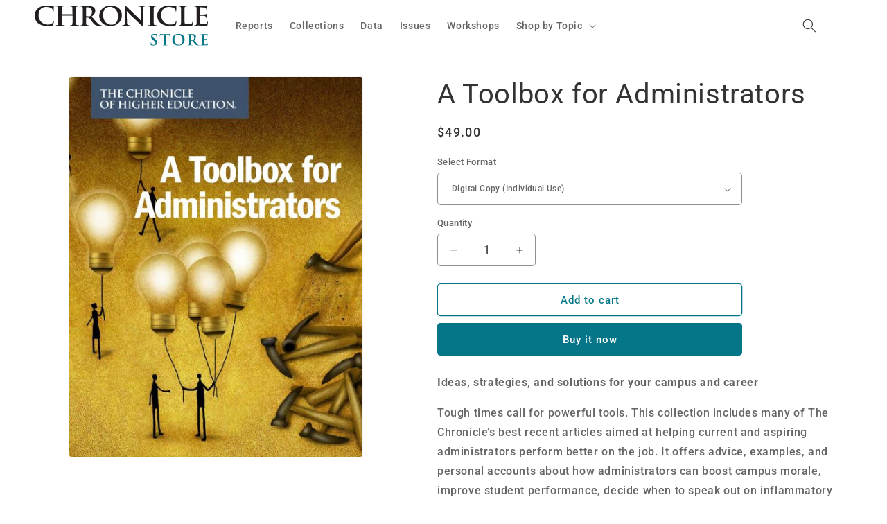

--- FILE ---
content_type: text/plain; charset=utf-8
request_url: https://prod-configuration-app.integrations-itbl.co/app/script?shop=chronicle-store.myshopify.com
body_size: 10898
content:
!function(e){"function"==typeof define&&define.amd?define(e):e()}((function(){"use strict";
/*! *****************************************************************************
Copyright (c) Microsoft Corporation.

Permission to use, copy, modify, and/or distribute this software for any
purpose with or without fee is hereby granted.

THE SOFTWARE IS PROVIDED "AS IS" AND THE AUTHOR DISCLAIMS ALL WARRANTIES WITH
REGARD TO THIS SOFTWARE INCLUDING ALL IMPLIED WARRANTIES OF MERCHANTABILITY
AND FITNESS. IN NO EVENT SHALL THE AUTHOR BE LIABLE FOR ANY SPECIAL, DIRECT,
INDIRECT, OR CONSEQUENTIAL DAMAGES OR ANY DAMAGES WHATSOEVER RESULTING FROM
LOSS OF USE, DATA OR PROFITS, WHETHER IN AN ACTION OF CONTRACT, NEGLIGENCE OR
OTHER TORTIOUS ACTION, ARISING OUT OF OR IN CONNECTION WITH THE USE OR
PERFORMANCE OF THIS SOFTWARE.
***************************************************************************** */function e(e,t,n,r){return new(n||(n=Promise))((function(o,i){function a(e){try{s(r.next(e))}catch(e){i(e)}}function u(e){try{s(r.throw(e))}catch(e){i(e)}}function s(e){var t;e.done?o(e.value):(t=e.value,t instanceof n?t:new n((function(e){e(t)}))).then(a,u)}s((r=r.apply(e,t||[])).next())}))}function t(e,t){var n,r,o,i,a={label:0,sent:function(){if(1&o[0])throw o[1];return o[1]},trys:[],ops:[]};return i={next:u(0),throw:u(1),return:u(2)},"function"==typeof Symbol&&(i[Symbol.iterator]=function(){return this}),i;function u(i){return function(u){return function(i){if(n)throw new TypeError("Generator is already executing.");for(;a;)try{if(n=1,r&&(o=2&i[0]?r.return:i[0]?r.throw||((o=r.return)&&o.call(r),0):r.next)&&!(o=o.call(r,i[1])).done)return o;switch(r=0,o&&(i=[2&i[0],o.value]),i[0]){case 0:case 1:o=i;break;case 4:return a.label++,{value:i[1],done:!1};case 5:a.label++,r=i[1],i=[0];continue;case 7:i=a.ops.pop(),a.trys.pop();continue;default:if(!(o=a.trys,(o=o.length>0&&o[o.length-1])||6!==i[0]&&2!==i[0])){a=0;continue}if(3===i[0]&&(!o||i[1]>o[0]&&o[3]>i[1])){a.label=i[1];break}if(6===i[0]&&o[1]>a.label){a.label=o[1],o=i;break}if(o&&o[2]>a.label){a.label=o[2],a.ops.push(i);break}o[2]&&a.ops.pop(),a.trys.pop();continue}i=t.call(e,a)}catch(e){i=[6,e],r=0}finally{n=o=0}if(5&i[0])throw i[1];return{value:i[0]?i[1]:void 0,done:!0}}([i,u])}}}var n,r=new Uint8Array(16);function o(){if(!n&&!(n="undefined"!=typeof crypto&&crypto.getRandomValues&&crypto.getRandomValues.bind(crypto)||"undefined"!=typeof msCrypto&&"function"==typeof msCrypto.getRandomValues&&msCrypto.getRandomValues.bind(msCrypto)))throw Error("crypto.getRandomValues() not supported. See https://github.com/uuidjs/uuid#getrandomvalues-not-supported");return n(r)}var i=/^(?:[0-9a-f]{8}-[0-9a-f]{4}-[1-5][0-9a-f]{3}-[89ab][0-9a-f]{3}-[0-9a-f]{12}|00000000-0000-0000-0000-000000000000)$/i;function a(e){return"string"==typeof e&&i.test(e)}for(var u=[],s=0;256>s;++s)u.push((s+256).toString(16).substr(1));function c(e,t,n){var r=(e=e||{}).random||(e.rng||o)();if(r[6]=15&r[6]|64,r[8]=63&r[8]|128,t){n=n||0;for(var i=0;16>i;++i)t[n+i]=r[i];return t}return function(e){var t=arguments.length>1&&void 0!==arguments[1]?arguments[1]:0,n=(u[e[t+0]]+u[e[t+1]]+u[e[t+2]]+u[e[t+3]]+"-"+u[e[t+4]]+u[e[t+5]]+"-"+u[e[t+6]]+u[e[t+7]]+"-"+u[e[t+8]]+u[e[t+9]]+"-"+u[e[t+10]]+u[e[t+11]]+u[e[t+12]]+u[e[t+13]]+u[e[t+14]]+u[e[t+15]]).toLowerCase();if(!a(n))throw TypeError("Stringified UUID is invalid");return n}(r)}var l=function(){return{get:function(e){var t=("; "+document.cookie).split("; "+e+"=");if(2===t.length)return t.pop().split(";").shift()}}},d=function(e){return{get:function(t){return e.getItem(t)},set:function(t,n){e.setItem(t,n)},remove:function(t){e.removeItem(t)},clear:function(){e.clear()}}},p=function(e){return e.includes("allbirds")?6048e5:864e5},f=function(){var e={};return window.location.search.replace(/[?&]+([^=&]+)=([^&]*)/gi,(function(t,n,r){return e[n.toLowerCase()]=r,""})),e},m=function(e){return!!e&&(e.includes("/cart/add")||e.includes("/cart/change")||e.includes("/cart/update"))};function g(e,t,n,r){void 0===r&&(r=1e3);var o=t.map((function(t){return e.get(t)}));setInterval((function(){var r,i,a=t.map((function(t){return e.get(t)}));if(i=a,!(Array.isArray(r=o)&&Array.isArray(i)&&(null==r?void 0:r.length)===(null==i?void 0:i.length)&&(null==r?void 0:r.every((function(e,t){return e===(null==i?void 0:i[t])})))))try{n()}finally{o=a}}),r)}var v=function(e){try{return JSON.parse(e)}catch(e){return console.warn(e),{}}},y="chronicle-store.myshopify.com",h=function(n,r,o,i){return e(void 0,void 0,void 0,(function(){var e,a,u,s,c;return t(this,(function(t){switch(t.label){case 0:e=""+(i||"https://prod-consumer-app.integrations-itbl.co")+n,t.label=1;case 1:return t.trys.push([1,7,,8]),[4,fetch(e,r)];case 2:if(a=t.sent(),u=a.status,s=a.statusText,a.ok)return[3,3];throw Error("An error has occured when making request to "+e+". Response status is "+u+" "+s);case 3:return t.trys.push([3,5,,6]),[4,a.json()];case 4:return function(e){try{JSON.parse(JSON.stringify(e))}catch(e){return!1}return!0}(c=t.sent())&&"function"==typeof o&&o(c),[3,6];case 5:return t.sent(),[3,6];case 6:return[3,8];case 7:return t.sent(),[3,8];case 8:return[2]}}))}))},b=/^(([^<>()\[\]\\.,;:\s@"]+(\.[^<>()\[\]\\.,;:\s@"]+)*)|(".+"))@((\[[0-9]{1,3}\.[0-9]{1,3}\.[0-9]{1,3}\.[0-9]{1,3}\])|(([a-zA-Z\-0-9]+\.)+[a-zA-Z]{2,}))$/,w=function(e){return b.test((e+"").toLowerCase())},S="login",I="logout",k="productView",T=function(e){return null==e},_=function(n,r,o){var i=o.currentUrl,a=o.customerId,u={updateSession:function(){var e=n.get("session_id"),t={marketingFields:u.getMarketingValues(),shop:y,createdAt:Date.now()};T(a)||a+""===n.get("customerId")||(n.set("customerId",a),t.customerId=a+""),T(e)||h("/sessions/"+e,{method:"PUT",body:JSON.stringify(t)})},createEvent:function(e){var t={type:e,source:y,sessionId:n.get("session_id"),payload:{url:i,marketingFields:u.getMarketingValues()}};h("/events/custom",{method:"POST",body:JSON.stringify(t)})},getMarketingValues:function(){for(var e=["iterableEmailCampaignId","iterableEndUserId","iterableMessageId","iterableTemplateId"],t={},n=e.length,o=0;n>o;o++)t[e[o]]=r.get(e[o]);return r.get("iterableTemplateIdTemp")&&(t.iterableTemplateId=r.get("iterableTemplateIdTemp")),r.get("iterableEmailCampaignIdTemp")&&(t.iterableEmailCampaignId=r.get("iterableEmailCampaignIdTemp")),t},logout:function(){u.createEvent(I),n.set("session_id",c()),u.checkCartToken()},login:function(r){return e(this,void 0,void 0,(function(){var e;return t(this,(function(t){switch(t.label){case 0:return n.get("session_id")?[3,2]:(n.set("session_id",c()),[4,u.checkCartToken()]);case 1:t.sent(),t.label=2;case 2:return e={type:S,source:y,sessionId:n.get("session_id"),payload:{email:r,url:window.location.href}},h("/events/custom",{method:"POST",body:JSON.stringify(e)}),[2]}}))}))},setSessionAlias:function(){var e=n.get("session_id"),t=n.get("cart_token")||r.get("cart");t&&(t!==r.get("cart")&&t!==n.get("cart_token")||(t=function(e){var t=decodeURIComponent(e),n=t.indexOf("?key=");return-1!==n?t.substring(0,n):t}(t)),h("/sessions/"+e+"/alias",{method:"POST",body:JSON.stringify({alias:t,shop:y})}))},checkCartToken:function(){return e(this,void 0,void 0,(function(){var r=this;return t(this,(function(o){switch(o.label){case 0:return[4,h("/cart.js",{method:"GET"},(function(o){return e(r,void 0,void 0,(function(){return t(this,(function(e){switch(e.label){case 0:return o.item_count>0?(n.set("cart_token",o.token),[4,u.setSessionAlias()]):[3,2];case 1:e.sent(),e.label=2;case 2:return[2]}}))}))}),"https://"+window.location.hostname)];case 1:return o.sent(),[2]}}))}))}};return u},C=function(){var n,r,o;console.log("Tracking script 1.0.16 - January 5, 2026 10:24:47");var i=null;"undefined"!=typeof customer_id?i=customer_id:(console.warn("Iterable Connector: customer_id is not defined."),i=null===(o=null===(r=null===(n=window.ShopifyAnalytics)||void 0===n?void 0:n.meta)||void 0===r?void 0:r.page)||void 0===o?void 0:o.customerId);var a=window.location.href,u=f(),s=u.iterable_campaign,h=/^campaign_\d*$/.test(u.utm_campaign)?(u.utm_campaign||"").split("_")[1]:"",b=u.iterable_template,S=u.utm_userid,I=new Date;I.setTime(I.getTime()+p(y));var T="expires="+I.toUTCString();b&&(document.cookie="iterableTemplateIdTemp="+b+"; path=/;"+T);var C=s||h;C&&(document.cookie="iterableEmailCampaignIdTemp="+C+"; path=/;"+T),S&&(document.cookie="iterableUserId="+S+"; path=/;"+T);var E=d(localStorage),q=l();E.get("session_id")||E.set("session_id",c());var A=_(E,q,{currentUrl:a,customerId:i});q.get("cart")&&E.get("session_id")&&A.setSessionAlias(),A.updateSession();g(q,["iterableEmailCampaignId","iterableEmailCampaignIdTemp","iterableEndUserId","iterableMessageId","iterableTemplateId","iterableTemplateIdTemp"],A.updateSession),setTimeout((function(){var e,t=null===(e=null==a?void 0:a.split("?"))||void 0===e?void 0:e[0];(null==t?void 0:t.includes("/products/"))&&A.createEvent(k)}),1e3);var U=window.fetch;window.fetch=function(){for(var n=[],r=0;arguments.length>r;r++)n[r]=arguments[r];return e(void 0,void 0,void 0,(function(){var e,r,o,i,a,u,s,c;return t(this,(function(t){switch(t.label){case 0:return r=n[1],i=(null==(o="string"==typeof(e=n[0])?e:(null==e?void 0:e.url)||"")?void 0:o.includes("/identity/sign-in"))||(null==o?void 0:o.includes("/identity/create")),a="",i&&"string"==typeof(null==r?void 0:r.body)&&"object"==typeof(u=v((null==r?void 0:r.body)||"{}"))&&null!==u&&(a=u.email),[4,U(e,r)];case 1:return s=t.sent(),(c=s.ok)&&m(o)&&A.checkCartToken(),c&&i&&a&&w(a)&&A.login(a),c&&(null==o?void 0:o.includes("/identity/sign-out"))&&A.logout(),[2,s]}}))}))},XMLHttpRequest.prototype.realSend=XMLHttpRequest.prototype.send,XMLHttpRequest.prototype.send=function(e){this.addEventListener("load",(function(){m(this.responseURL)&&A.checkCartToken()}),!1),this.realSend(e)};var O=document.querySelector('a[href="/account/logout"]');O&&O.addEventListener("click",A.logout);var R=function(e){var t=e.target.querySelector("input#CustomerEmail")||e.target.querySelector("input#customer_email")||e.target.querySelector('input[name="customer[email]"]')||e.target.querySelector('input[type="email"]'),n=t?t.value:"";n&&w(n)&&A.login(n)};(function(e,t,n){if(n||2===arguments.length)for(var r,o=0,i=t.length;i>o;o++)!r&&o in t||(r||(r=Array.prototype.slice.call(t,0,o)),r[o]=t[o]);return e.concat(r||Array.prototype.slice.call(t))})([],document.querySelectorAll("form"),!0).forEach((function(e){var t=e.querySelector("input#CustomerEmail")||e.querySelector("input#customer_email")||e.querySelector('input[name="customer[email]"]')||e.querySelector('input[type="email"]'),n=e.querySelector("input#CustomerPassword")||e.querySelector("input#customer_password")||e.querySelector('input[name="customer[password]"]')||e.querySelector('input[type="password"]');t&&n&&e.addEventListener("submit",R)}))};"loading"!==document.readyState?C():document.onreadystatechange=function(){"interactive"===document.readyState&&C()}}));


--- FILE ---
content_type: application/x-javascript
request_url: https://assets.adobedtm.com/e68ed707f811/a9f940b6cd4f/d61de3763a8e/RC30770caaf5834f218e5a723b919831e9-source.min.js
body_size: 117
content:
// For license information, see `https://assets.adobedtm.com/e68ed707f811/a9f940b6cd4f/d61de3763a8e/RC30770caaf5834f218e5a723b919831e9-source.js`.
_satellite.__registerScript('https://assets.adobedtm.com/e68ed707f811/a9f940b6cd4f/d61de3763a8e/RC30770caaf5834f218e5a723b919831e9-source.min.js', "!function(e){var t=e.body,r=e.createElement(\"script\");r.id=\"parsely-cfg\",r.src=\"//cdn.parsely.com/keys/\"+_satellite.getVar(\"Parsley dynamic Site ID\")+\"/p.js\",r.setAttribute(\"async\",\"\"),r.setAttribute(\"defer\",\"\"),t.appendChild(r)}(document);");

--- FILE ---
content_type: text/javascript; charset=utf-8
request_url: https://store.chronicle.com/collections/article-collections/products/a-toolbox-for-administrators.js
body_size: 1028
content:
{"id":7274347954373,"title":"A Toolbox for Administrators","handle":"a-toolbox-for-administrators","description":"\u003cp\u003e\u003cstrong\u003eIdeas, strategies, and solutions for your campus and career\u003c\/strong\u003e\u003c\/p\u003e\n\u003cp\u003e\u003cspan\u003eTough times call for powerful tools. This collection includes many of \u003c\/span\u003e\u003cspan\u003eThe Chronicle’\u003c\/span\u003e\u003cspan\u003es best recent articles aimed at helping current and aspiring administrators perform better on the job. It offers advice, examples, and personal accounts about how administrators can boost campus morale, improve student performance, decide when to speak out on inflammatory issues, make their campuses more inclusive, and more. It also offers advice on managing the arc of an academic career. Whether you’re a president, provost, or senior administrator, you’ll find tools you can put to work for your campus and your career.\u003c\/span\u003e\u003c\/p\u003e\n\u003cp\u003eSection 1: Tools for Your Job\u003cbr\u003eSection 2: Tools for Your Career\u003cbr\u003e\u003c\/p\u003e\n\u003cp\u003eDate: September 2022\u003cbr\u003ePages: 80\u003cbr\u003eDigital file size: 5.3 MB\u003c\/p\u003e\n\u003cp dir=\"ltr\"\u003e\u003cstrong\u003eIndividual Print and Individual Digital purchases are intended for one individual’s use only. Institutional Print is intended strictly for library collections. To share a digital copy with up to 25 people, please select Team Digital Access. \u003cbr\u003e\u003c\/strong\u003e\u003c\/p\u003e\n\u003cp dir=\"ltr\"\u003e\u003cstrong\u003eTo share the digital version with more than 25 people, learn more about our\u003cspan\u003e \u003c\/span\u003e\u003ca href=\"https:\/\/connect.chronicle.com\/CHE-SL-WR-2021-Site-License-Quote-Request_LP-Contact-us-2\"\u003edigital licensing options\u003c\/a\u003e\u003cspan\u003e \u003c\/span\u003eand request a quote. For multi-copy purchases, please refer to our\u003cspan\u003e \u003c\/span\u003e\u003ca href=\"https:\/\/store.chronicle.com\/pages\/bulk-and-institutional-sales\"\u003ebulk pricing schedule\u003c\/a\u003e.\u003c\/strong\u003e\u003c\/p\u003e","published_at":"2022-10-03T13:39:06-04:00","created_at":"2022-09-28T13:07:50-04:00","vendor":"CHE","type":"Article Collection","tags":["2022","Administration","Career Advancement","Faculty","Leadership \u0026 Governance","The Workplace"],"price":4900,"price_min":4900,"price_max":25000,"available":true,"price_varies":true,"compare_at_price":null,"compare_at_price_min":0,"compare_at_price_max":0,"compare_at_price_varies":false,"variants":[{"id":41767146520773,"title":"Digital Copy (Individual Use)","option1":"Digital Copy (Individual Use)","option2":null,"option3":null,"sku":"CHE-A-TFA-22-9-D","requires_shipping":false,"taxable":false,"featured_image":null,"available":true,"name":"A Toolbox for Administrators - Digital Copy (Individual Use)","public_title":"Digital Copy (Individual Use)","options":["Digital Copy (Individual Use)"],"price":4900,"weight":0,"compare_at_price":null,"inventory_management":null,"barcode":null,"quantity_rule":{"min":1,"max":null,"increment":1},"quantity_price_breaks":[],"requires_selling_plan":false,"selling_plan_allocations":[]},{"id":44801455096005,"title":"Team Digital Access (Groups Up to 25)","option1":"Team Digital Access (Groups Up to 25)","option2":null,"option3":null,"sku":"CHE-A-TFA-22-9-T","requires_shipping":false,"taxable":false,"featured_image":null,"available":true,"name":"A Toolbox for Administrators - Team Digital Access (Groups Up to 25)","public_title":"Team Digital Access (Groups Up to 25)","options":["Team Digital Access (Groups Up to 25)"],"price":25000,"weight":0,"compare_at_price":null,"inventory_management":null,"barcode":null,"quantity_rule":{"min":1,"max":null,"increment":1},"quantity_price_breaks":[],"requires_selling_plan":false,"selling_plan_allocations":[]}],"images":["\/\/cdn.shopify.com\/s\/files\/1\/2725\/7282\/products\/AToolboxForAdministrators-digital.jpg?v=1664819201"],"featured_image":"\/\/cdn.shopify.com\/s\/files\/1\/2725\/7282\/products\/AToolboxForAdministrators-digital.jpg?v=1664819201","options":[{"name":"Select Format","position":1,"values":["Digital Copy (Individual Use)","Team Digital Access (Groups Up to 25)"]}],"url":"\/products\/a-toolbox-for-administrators","media":[{"alt":"A Toolbox for Administrators - cover image of stick figures hold onto lightbulbs as if they were balloons","id":24262891110597,"position":1,"preview_image":{"aspect_ratio":0.773,"height":600,"width":464,"src":"https:\/\/cdn.shopify.com\/s\/files\/1\/2725\/7282\/products\/AToolboxForAdministrators-digital.jpg?v=1664819201"},"aspect_ratio":0.773,"height":600,"media_type":"image","src":"https:\/\/cdn.shopify.com\/s\/files\/1\/2725\/7282\/products\/AToolboxForAdministrators-digital.jpg?v=1664819201","width":464}],"requires_selling_plan":false,"selling_plan_groups":[]}